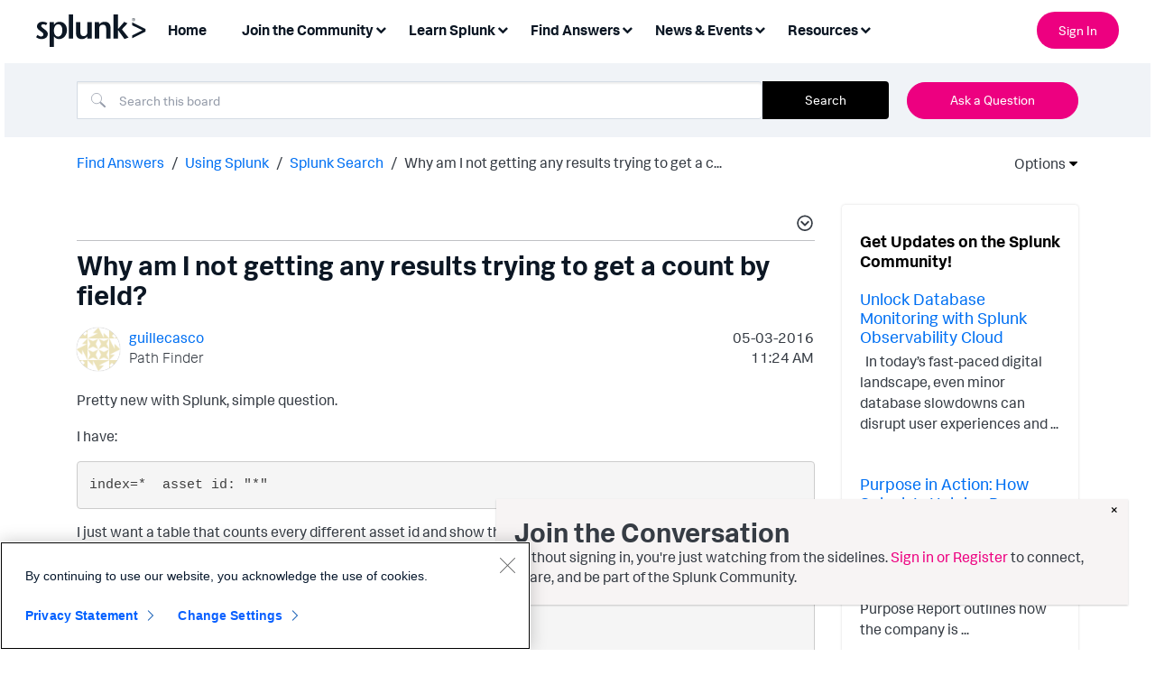

--- FILE ---
content_type: text/css
request_url: https://tags.srv.stackadapt.com/sa.css
body_size: -11
content:
:root {
    --sa-uid: '0-b2bcd09d-6b74-5d6d-6baf-af5f345d778b';
}

--- FILE ---
content_type: application/javascript
request_url: https://api.ipify.org/?format=jsonp&callback=getIP
body_size: -49
content:
getIP({"ip":"52.14.41.217"});

--- FILE ---
content_type: text/plain
request_url: https://c.6sc.co/?m=1
body_size: 1
content:
6suuid=8aaa3717043e1300d0ab6b69df0100008f730b00

--- FILE ---
content_type: text/plain
request_url: https://c.6sc.co/?m=1
body_size: 1
content:
6suuid=8aaa3717043e1300d0ab6b69df0100008f730b00